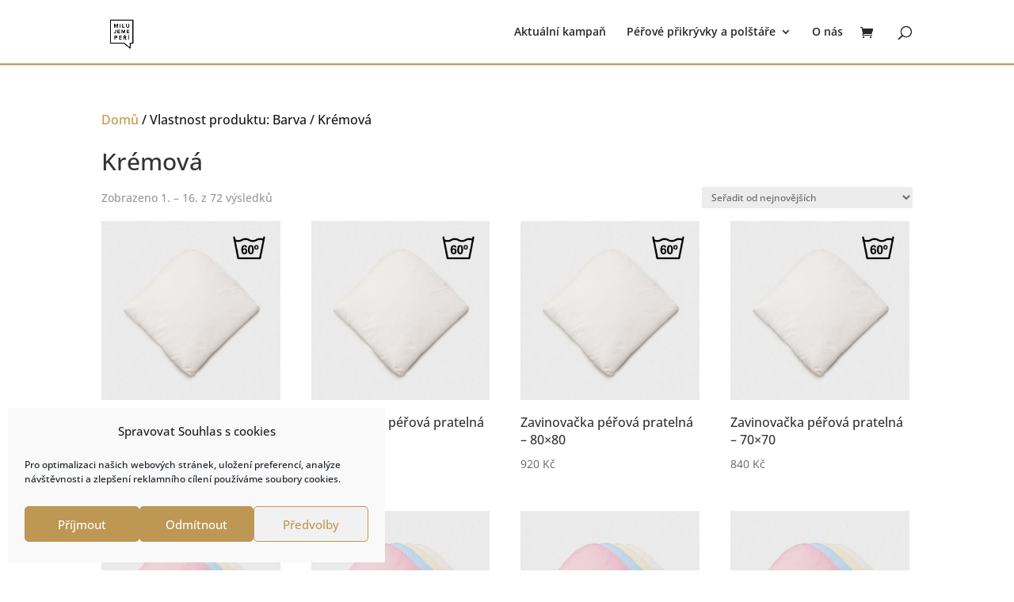

--- FILE ---
content_type: text/css
request_url: https://milujemeperi.cz/wp-content/et-cache/global/et-divi-customizer-global.min.css?ver=1764916658
body_size: -38
content:
#main-header{border-bottom:2px solid #c69750}#footer-info{display:none}h2{line-height:1.4em}